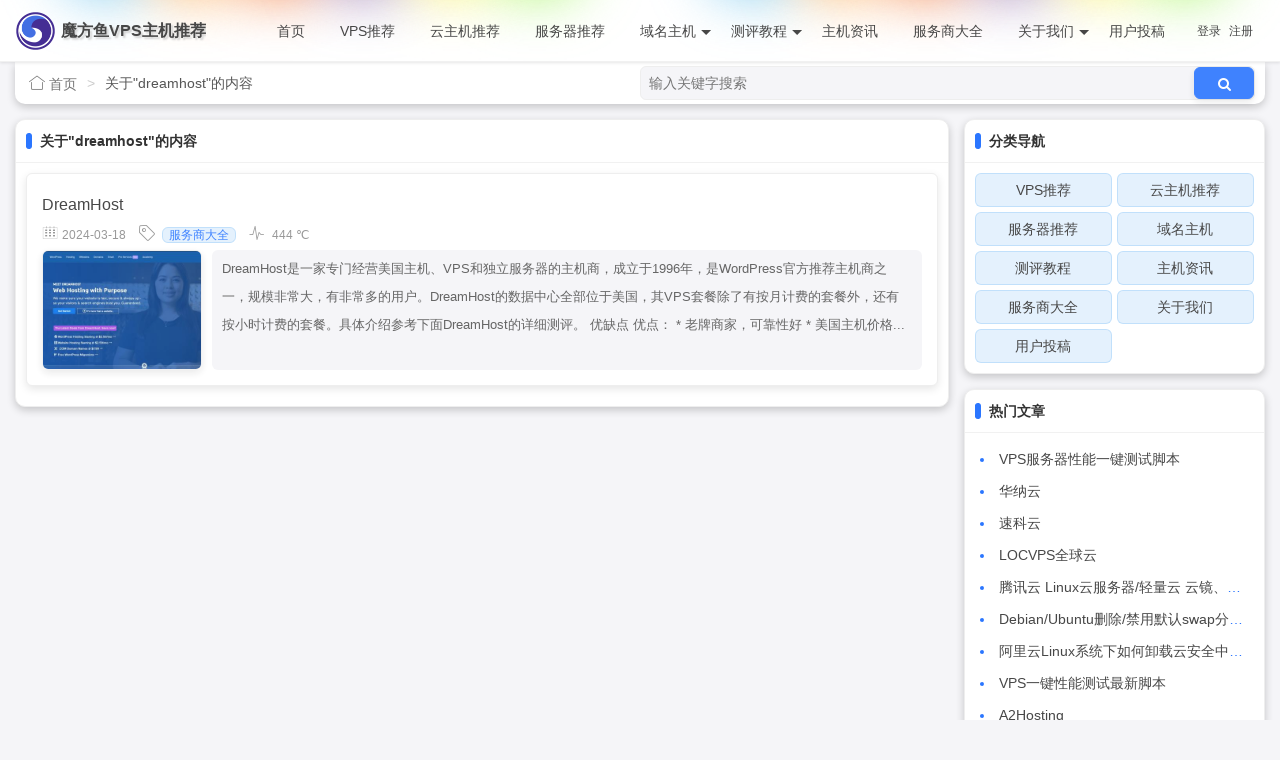

--- FILE ---
content_type: text/html
request_url: https://www.mofangyu.com/cms/Tag/lists/227.html
body_size: 4603
content:
<!DOCTYPE html>
<html>
<head>
    <meta charset="UTF-8">
    <meta name="renderer" content="webkit">
<meta http-equiv="X-UA-Compatible" content="IE=edge,chrome=1">
<meta http-equiv="Access-Control-Allow-Origin" content="*">
<meta name="viewport" content="width=device-width, initial-scale=1.0, maximum-scale=1.0, minimum-scale=1.0">
<meta name="apple-mobile-web-app-status-bar-style" content="black">
<meta name="apple-mobile-web-app-capable" content="yes">
<meta name="format-detection" content="telephone=no">
<link rel="icon" href="/favicon.ico">
<title>dreamhost - 标签 - 魔方鱼VPS主机推荐</title>
<meta name="keywords" content="dreamhost">
<meta name="description" content="魔方鱼VPS主机推荐关于dreamhost的内容 - 魔方鱼VPS主机推荐">
<script src="/static/libs/jquery/2.2.4/jquery.min.js?_v_=1.0.0" charset="utf-8"></script>
<script src="/static/libs/layui/2.5.4/layui.js?_v_=1.0.0" charset="utf-8"></script>
<link rel="stylesheet" href="/static/libs/layui/2.5.4/css/layui.css?_v_=1.0.0" media="all">
<script src="/static/libs/nprogress/0.2.0/nprogress.min.js?_v_=1.0.0" charset="utf-8"></script>
<link rel="stylesheet" href="/static/libs/nprogress/0.2.0/nprogress.min.css?_v_=1.0.0" media="all">
<link rel="stylesheet" href="/static/libs/font-awesome/4.7.0/css/font-awesome.css?_v_=1.0.0" media="all">
<link rel="stylesheet" href="/static/libs/animate.css/3.7.2/animate.min.css?_v_=1.0.0" media="all">
<link rel="stylesheet" href="/static/libs/ago.css/tailwind-base.css?_v_=1.0.0" media="all">
<link rel="stylesheet" href="/static/libs/ago.css/tailwind-extend.css?_v_=1.0.0" media="all">
<link rel="stylesheet" href="/static/libs/ago.css/color.css?_v_=1.0.0" media="all">
<script src="/static/libs/ago.js/lib/crypto-js/crypto-js.js?_v_=1.0.0" charset="utf-8"></script>
<script src="/static/libs/ago.js/core/index.js?_v_=1.0.0" charset="utf-8"></script>
<script src="/static/libs/ago.js/util/util-encrypt.js?_v_=1.0.0" charset="utf-8"></script>
<script src="/static/libs/ago.js/util/util-page.js?_v_=1.0.0" charset="utf-8"></script>
<link rel="stylesheet" type="text/css" href="/static/public/app/home/home/default/css/common.css?_v_=1.0.0">
<link rel="stylesheet" type="text/css" href="/static/public/app/cms/home/vps/css/style.css?_v_=1.0.0">
<script type="text/javascript" src="/static/public/app/cms/home/vps/js/common.js?_v_=1.0.0"></script>
</head>
<body class="page-body app-cms-Tag-lists">
<div class="layui-header header layui-clear">
    <div class="layui-container flex items-center justify-between">
        <a class="logo" href="http://mofangyu.com/">
            魔方鱼VPS主机推荐        </a>
        <ul class="layui-nav">
            <li class="layui-nav-item layui-hide-xs layui-show-md-inline-block">
                <a href="/cms/Index/index">首页</a>
            </li>
                        <li class="layui-nav-item layui-hide-xs layui-show-md-inline-block">
                <a href="/cms/Category/lists/1.html"
                   >VPS推荐</a>
                            </li>
                        <li class="layui-nav-item layui-hide-xs layui-show-md-inline-block">
                <a href="/cms/Category/lists/2.html"
                   >云主机推荐</a>
                            </li>
                        <li class="layui-nav-item layui-hide-xs layui-show-md-inline-block">
                <a href="/cms/Category/lists/3.html"
                   >服务器推荐</a>
                            </li>
                        <li class="layui-nav-item layui-hide-xs layui-show-md-inline-block">
                <a href="/cms/Category/lists/4.html"
                   >域名主机</a>
                                <dl class="layui-nav-child">
                                        <dd class="">
                        <a href="/cms/Category/lists/9.html"
                           >虚拟主机</a>
                                            <dd class="">
                        <a href="/cms/Category/lists/10.html"
                           >域名注册</a>
                                            </dd>
                </dl>
                            </li>
                        <li class="layui-nav-item layui-hide-xs layui-show-md-inline-block">
                <a href="/cms/Category/lists/5.html"
                   >测评教程</a>
                                <dl class="layui-nav-child">
                                        <dd class="">
                        <a href="/cms/Category/lists/11.html"
                           >VPS测评</a>
                                            <dd class="">
                        <a href="/cms/Category/lists/12.html"
                           >VPS教程</a>
                                            <dd class="">
                        <a href="/cms/Category/lists/19.html"
                           >建站知识</a>
                                            <dd class="">
                        <a href="/cms/Category/lists/20.html"
                           >维护脚本</a>
                                            </dd>
                </dl>
                            </li>
                        <li class="layui-nav-item layui-hide-xs layui-show-md-inline-block">
                <a href="/cms/Category/lists/6.html"
                   >主机资讯</a>
                            </li>
                        <li class="layui-nav-item layui-hide-xs layui-show-md-inline-block">
                <a href="/cms/Category/lists/7.html"
                   >服务商大全</a>
                            </li>
                        <li class="layui-nav-item layui-hide-xs layui-show-md-inline-block">
                <a href="/cms/Category/index/8.html"
                   >关于我们</a>
                                <dl class="layui-nav-child">
                                        <dd class="">
                        <a href="/cms/Category/index/13.html"
                           >隐私政策</a>
                                            <dd class="">
                        <a href="/cms/Category/index/14.html"
                           >免责声明</a>
                                            <dd class="">
                        <a href="/cms/Index/sitemap.xml"
                            target="_blank">网站地图</a>
                                            <dd class="">
                        <a href="/cms/Tag/index"
                            target="_blank">标签大全</a>
                                            <dd class="">
                        <a href="/cms/Category/index/17.html"
                           >捐助本站</a>
                                            <dd class="">
                        <a href="/cms/Category/index/18.html"
                           >用户留言</a>
                                            </dd>
                </dl>
                            </li>
                        <li class="layui-nav-item layui-hide-xs layui-show-md-inline-block">
                <a href="/cms/Category/index/21.html"
                   >用户投稿</a>
                            </li>
                                    <li class="layui-nav-item layui-hide-xs layui-show-md-inline-block userStatus">
            </li>
            <li class="layui-nav-item layui-hide-sm">
                <a href="javascript:;"
                   onclick="if($(this).siblings('dl').is(':hidden')){$(this).trigger('mouseover');}else{$(this).trigger('mouseout');}">导航</a>
                <dl class="layui-nav-child">
                    <dd>
                        <a href="/cms/Index/index">首页</a>
                    </dd>
                                        <dd class="">
                        <a href="/cms/Category/lists/1.html"
                           >VPS推荐</a>
                    </dd>
                                        <dd class="">
                        <a href="/cms/Category/lists/2.html"
                           >云主机推荐</a>
                    </dd>
                                        <dd class="">
                        <a href="/cms/Category/lists/3.html"
                           >服务器推荐</a>
                    </dd>
                                        <dd class="">
                        <a href="/cms/Category/lists/4.html"
                           >域名主机</a>
                    </dd>
                                        <dd class="">
                        <a href="/cms/Category/lists/5.html"
                           >测评教程</a>
                    </dd>
                                        <dd class="">
                        <a href="/cms/Category/lists/6.html"
                           >主机资讯</a>
                    </dd>
                                        <dd class="">
                        <a href="/cms/Category/lists/7.html"
                           >服务商大全</a>
                    </dd>
                                        <dd class="">
                        <a href="/cms/Category/index/8.html"
                           >关于我们</a>
                    </dd>
                                        <dd class="">
                        <a href="/cms/Category/index/21.html"
                           >用户投稿</a>
                    </dd>
                                                            <dd class="userStatus">
                    </dd>
                </dl>
            </li>
        </ul>
    </div>
</div>
<script type="text/javascript">
    $.get("/member.php/member/Auth/userStatus", function (data) {
        if (data) {
            $(".userStatus").html(data);
            layui.use('element', function () {
                let element = layui.element;
                element.init();
            });
        }
    });
</script>

<div class="layui-container box-wrapper">
    <div class="position bg-white layui-row">
    <div class="layui-breadcrumb layui-col-sm6 layui-col-xs12 truncate flex items-center" lay-separator=">">
        <a href="/cms/Index/index">
            <i class="layui-icon layui-icon-home mx-1"></i>首页
        </a>
                <a><cite> 关于"dreamhost"的内容</cite></a>
            </div>
    <div class="layui-col-sm6 layui-col-xs12 h-10 flex items-center">
        <form class="form-search flex-1 flex items-center border" method="get" action="/cms/Index/search">
            <input class="flex-1 h-8 text-default px-2" type="text" name="keyword" placeholder="输入关键字搜索"
                   value=""/>
            <button class="layui-btn h-8 line-h-8" type="submit"><i class="fa fa-search"></i></button>
        </form>
    </div>
</div>
<script type="text/javascript" src="/static/public/ad/common_header_1.js?_v_=1.0.0"></script><script type="text/javascript" src="/static/public/ad/common_header_2.js?_v_=1.0.0"></script><script type="text/javascript" src="/static/public/ad/common_header_3.js?_v_=1.0.0"></script><script type="text/javascript" src="/static/public/ad/common_header.js?_v_=1.0.0"></script>    <div class="layui-row layui-col-space15">
        <div class="layui-col-sm9">
                        <div class="layui-card mb-3">
                <div class="layui-card-header">
                    <h3>关于"dreamhost"的内容</h3>
                </div>
                <div class="layui-card-body p-0">
                                        <ul class="lists-article">
                                                <li class="layui-clear">
                            <div class="item">
                                <h2 class="title">
                                                                        <a href="/cms/Content/detail/139.html" target="_blank">DreamHost</a>
                                </h2>
                                <div class="info">
                                    <span class="time"><i class="layui-icon layui-icon-date mr-1" title="日期"></i>2024-03-18</span>
                                    <span class="category"><i class="layui-icon layui-icon-note mr-1" title="分类"></i>
                                    <a href="/cms/Category/lists/7.html">服务商大全</a></span>
                                    <span class="views"><i class="layui-icon layui-icon-chart mr-1" title="浏览次数"></i> 444 ℃</span>
                                                                    </div>
                                <div class="desc layui-clear">
                                                                        <a href="/cms/Content/detail/139.html" target="_blank" class="image">
                                        <img referrerPolicy="no-referrer" src="//upload.agoer.com/uploads/user/6/image/81/814fba98dd7d5f822ac59d9ed011e38e.400x300.jpg">
                                    </a>
                                                                        <p class="text">DreamHost是一家专门经营美国主机、VPS和独立服务器的主机商，成立于1996年，是WordPress官方推荐主机商之一，规模非常大，有非常多的用户。DreamHost的数据中心全部位于美国，其VPS套餐除了有按月计费的套餐外，还有按小时计费的套餐。具体介绍参考下面DreamHost的详细测评。 优缺点 优点： * 老牌商家，可靠性好 * 美国主机价格...</p>
                                </div>
                                                            </div>
                        </li>
                                            </ul>
                                        <script type="text/javascript">
                        $.get("/cms/Tag/getViews?id=227");
                    </script>
                                    </div>
            </div>
        </div>
        <div class="layui-col-sm3 side">
    <div class="layui-card card-category">
        <div class="layui-card-header">
            <h3>分类导航</h3>
        </div>
        <div class="layui-card-body">
            <div class="layui-row layui-col-space5">
                                <div class="layui-col-xs3 layui-col-sm6 layui-col-md6">
                    <a class="block text-center border rounded h-8 line-h-8 truncate"
                       href="/cms/Category/lists/1.html"
                       >VPS推荐</a>
                </div>
                                <div class="layui-col-xs3 layui-col-sm6 layui-col-md6">
                    <a class="block text-center border rounded h-8 line-h-8 truncate"
                       href="/cms/Category/lists/2.html"
                       >云主机推荐</a>
                </div>
                                <div class="layui-col-xs3 layui-col-sm6 layui-col-md6">
                    <a class="block text-center border rounded h-8 line-h-8 truncate"
                       href="/cms/Category/lists/3.html"
                       >服务器推荐</a>
                </div>
                                <div class="layui-col-xs3 layui-col-sm6 layui-col-md6">
                    <a class="block text-center border rounded h-8 line-h-8 truncate"
                       href="/cms/Category/lists/4.html"
                       >域名主机</a>
                </div>
                                <div class="layui-col-xs3 layui-col-sm6 layui-col-md6">
                    <a class="block text-center border rounded h-8 line-h-8 truncate"
                       href="/cms/Category/lists/5.html"
                       >测评教程</a>
                </div>
                                <div class="layui-col-xs3 layui-col-sm6 layui-col-md6">
                    <a class="block text-center border rounded h-8 line-h-8 truncate"
                       href="/cms/Category/lists/6.html"
                       >主机资讯</a>
                </div>
                                <div class="layui-col-xs3 layui-col-sm6 layui-col-md6">
                    <a class="block text-center border rounded h-8 line-h-8 truncate"
                       href="/cms/Category/lists/7.html"
                       >服务商大全</a>
                </div>
                                <div class="layui-col-xs3 layui-col-sm6 layui-col-md6">
                    <a class="block text-center border rounded h-8 line-h-8 truncate"
                       href="/cms/Category/index/8.html"
                       >关于我们</a>
                </div>
                                <div class="layui-col-xs3 layui-col-sm6 layui-col-md6">
                    <a class="block text-center border rounded h-8 line-h-8 truncate"
                       href="/cms/Category/index/21.html"
                       >用户投稿</a>
                </div>
                            </div>
        </div>
    </div>
    <script type="text/javascript" src="/static/public/ad/common_side_1.js?_v_=1.0.0"></script>    <script type="text/javascript" src="/static/public/ad/common_side_2.js?_v_=1.0.0"></script>    <script type="text/javascript" src="/static/public/ad/common_side_3.js?_v_=1.0.0"></script>    <div class="layui-card card-lists">
        <div class="layui-card-header">
            <h3>热门文章</h3>
        </div>
        <div class="layui-card-body">
                        <ul>
                                <li class="list-disc list-inside line-h-8 h-8 truncate">
                    <a href="/cms/Content/detail/132.html" target="_blank">VPS服务器性能一键测试脚本</a>
                </li>
                                <li class="list-disc list-inside line-h-8 h-8 truncate">
                    <a href="/cms/Content/detail/138.html" target="_blank">华纳云</a>
                </li>
                                <li class="list-disc list-inside line-h-8 h-8 truncate">
                    <a href="/cms/Content/detail/137.html" target="_blank">速科云</a>
                </li>
                                <li class="list-disc list-inside line-h-8 h-8 truncate">
                    <a href="/cms/Content/detail/1.html" target="_blank">LOCVPS全球云</a>
                </li>
                                <li class="list-disc list-inside line-h-8 h-8 truncate">
                    <a href="/cms/Content/detail/94.html" target="_blank">腾讯云 Linux云服务器/轻量云 云镜、云监控等安全和监控组件卸载教程</a>
                </li>
                                <li class="list-disc list-inside line-h-8 h-8 truncate">
                    <a href="/cms/Content/detail/121.html" target="_blank">Debian/Ubuntu删除/禁用默认swap分区以提升性能！</a>
                </li>
                                <li class="list-disc list-inside line-h-8 h-8 truncate">
                    <a href="/cms/Content/detail/95.html" target="_blank">阿里云Linux系统下如何卸载云安全中心Agent、云盾(安骑士)、云助手Agent</a>
                </li>
                                <li class="list-disc list-inside line-h-8 h-8 truncate">
                    <a href="/cms/Content/detail/135.html" target="_blank">VPS一键性能测试最新脚本</a>
                </li>
                                <li class="list-disc list-inside line-h-8 h-8 truncate">
                    <a href="/cms/Content/detail/140.html" target="_blank">A2Hosting</a>
                </li>
                                <li class="list-disc list-inside line-h-8 h-8 truncate">
                    <a href="/cms/Content/detail/141.html" target="_blank">CloudCone</a>
                </li>
                                <li class="list-disc list-inside line-h-8 h-8 truncate">
                    <a href="/cms/Content/detail/2.html" target="_blank">80VPS主机</a>
                </li>
                                <li class="list-disc list-inside line-h-8 h-8 truncate">
                    <a href="/cms/Content/detail/144.html" target="_blank">Digital-VM</a>
                </li>
                            </ul>
        </div>
    </div>
    <div class="layui-card card-lists">
        <div class="layui-card-header">
            <h3>最新文章</h3>
        </div>
        <div class="layui-card-body">
                        <ul>
                                <li class="list-disc list-inside line-h-8 h-8 truncate">
                    <a href="/cms/Content/detail/146.html" target="_blank">LOCVPS2024年11月全场8折优惠，另外还有充值300送20，充值500送50，充值1000送120的活动</a>
                </li>
                                <li class="list-disc list-inside line-h-8 h-8 truncate">
                    <a href="/cms/Content/detail/145.html" target="_blank">搬瓦工新上53美元/年年付特价套餐</a>
                </li>
                                <li class="list-disc list-inside line-h-8 h-8 truncate">
                    <a href="/cms/Content/detail/138.html" target="_blank">华纳云</a>
                </li>
                                <li class="list-disc list-inside line-h-8 h-8 truncate">
                    <a href="/cms/Content/detail/137.html" target="_blank">速科云</a>
                </li>
                                <li class="list-disc list-inside line-h-8 h-8 truncate">
                    <a href="/cms/Content/detail/95.html" target="_blank">阿里云Linux系统下如何卸载云安全中心Agent、云盾(安骑士)、云助手Agent</a>
                </li>
                                <li class="list-disc list-inside line-h-8 h-8 truncate">
                    <a href="/cms/Content/detail/94.html" target="_blank">腾讯云 Linux云服务器/轻量云 云镜、云监控等安全和监控组件卸载教程</a>
                </li>
                                <li class="list-disc list-inside line-h-8 h-8 truncate">
                    <a href="/cms/Content/detail/88.html" target="_blank">搬瓦工 THE PLAN 补货 9.3折优惠 CN2 GIA/CN2等18机房可选 92.29美元/年</a>
                </li>
                                <li class="list-disc list-inside line-h-8 h-8 truncate">
                    <a href="/cms/Content/detail/87.html" target="_blank">狗云 2024春节 弹性云7折,经典云8折 每充100送10 转盘抽5折码等</a>
                </li>
                                <li class="list-disc list-inside line-h-8 h-8 truncate">
                    <a href="/cms/Content/detail/81.html" target="_blank">恒创科技 开年特惠 云服务器买1年送6月，买2年送1年 328元1.5年起 轻量云436元3年</a>
                </li>
                                <li class="list-disc list-inside line-h-8 h-8 truncate">
                    <a href="/cms/Content/detail/80.html" target="_blank">恒创科技</a>
                </li>
                                <li class="list-disc list-inside line-h-8 h-8 truncate">
                    <a href="/cms/Content/detail/77.html" target="_blank">腾讯云 2024新春采购季 轻量云2核2G4M云服务器新老同享 99元/年，续费同价</a>
                </li>
                                <li class="list-disc list-inside line-h-8 h-8 truncate">
                    <a href="/cms/Content/detail/46.html" target="_blank">阿里云产品全线降价 最高幅度达55%</a>
                </li>
                            </ul>
        </div>
    </div>
</div>

    </div>
</div>
<script type="text/javascript" src="/static/public/ad/common_footer_1.js?_v_=1.0.0"></script><script type="text/javascript" src="/static/public/ad/common_footer_2.js?_v_=1.0.0"></script><script type="text/javascript" src="/static/public/ad/common_footer_3.js?_v_=1.0.0"></script><script type="text/javascript" src="/static/public/ad/common_footer.js?_v_=1.0.0"></script><div class="layui-footer footer layui-clear">
    <div class="layui-container flex flex-col items-center text-center">
                <p class="icp">备案信息：
            <a href="https://beian.miit.gov.cn/" rel="external nofollow noopener"
               target="_blank">粤ICP备15087711号-1</a>
        </p>
                <p class="copyright">
            Copyright © 2008-2025 魔方鱼VPS主机推荐 All Rights.
        </p>
        <p>
            本站所有资料来源于网络，版权归原作者所有，仅作学习交流使用，如不慎侵犯了您的权利，请联系我们。
        </p>
    </div>
</div>
<script type="text/javascript" src="/static/public/app/cms/home/vps/js/footer.js?_v_=1.0.0"></script>
</body>
</html><!-- html for 2025-12-16 10:43:37 -->

--- FILE ---
content_type: text/html; charset=utf-8
request_url: https://www.mofangyu.com/member.php/member/Auth/userStatus
body_size: 121
content:
<div class="userLogout">
    <a href="/member.php/member/Auth/login">登录</a>
    <a href="/member.php/member/Auth/register">注册</a>
</div>

--- FILE ---
content_type: text/html; charset=utf-8
request_url: https://www.mofangyu.com/cms/Tag/getViews?id=227
body_size: -49
content:
191

--- FILE ---
content_type: text/css
request_url: https://www.mofangyu.com/static/libs/ago.css/tailwind-extend.css?_v_=1.0.0
body_size: 1344
content:
.text-min {
	font-size: 0.625rem;
}

.w-1_2 {
	width: 50%;
}

.w-1_3 {
	width: 33.333333%;
}

.w-2_3 {
	width: 66.666667%;
}

.w-1_4 {
	width: 25%;
}

.w-2_4 {
	width: 50%;
}

.w-3_4 {
	width: 75%;
}

.w-1_5 {
	width: 20%;
}

.w-2_5 {
	width: 40%;
}

.w-3_5 {
	width: 60%;
}

.w-4_5 {
	width: 80%;
}

.w-1_6 {
	width: 16.666667%;
}

.w-2_6 {
	width: 33.333333%;
}

.w-3_6 {
	width: 50%;
}

.w-4_6 {
	width: 66.666667%;
}

.w-5_6 {
	width: 83.333333%;
}

.w-1_12 {
	width: 8.333333%;
}

.w-2_12 {
	width: 16.666667%;
}

.w-3_12 {
	width: 25%;
}

.w-4_12 {
	width: 33.333333%;
}

.w-5_12 {
	width: 41.666667%;
}

.w-6_12 {
	width: 50%;
}

.w-7_12 {
	width: 58.333333%;
}

.w-8_12 {
	width: 66.666667%;
}

.w-9_12 {
	width: 75%;
}

.w-10_12 {
	width: 83.333333%;
}

.w-11_12 {
	width: 91.666667%;
}

.w-72 {
	width: 18rem;
}

.w-80 {
	width: 20rem;
}

.h-72 {
	height: 18rem;
}

.h-80 {
	height: 20rem;
}

.w-screen-1_2 {
	width: calc(100vw * 0.5);
}

.w-screen-1_3 {
	width: calc(100vw * 0.33333333);
}

.w-screen-2_3 {
	width: calc(100vw * 0.66666667);
}

.w-screen-1_4 {
	width: calc(100vw * 0.25);
}

.w-screen-2_4 {
	width: calc(100vw * 0.5);
}

.w-screen-3_4 {
	width: calc(100vw * 0.75);
}

.w-screen-1_5 {
	width: calc(100vw * 0.2);
}

.w-screen-2_5 {
	width: calc(100vw * 0.4);
}

.w-screen-3_5 {
	width: calc(100vw * 0.6);
}

.w-screen-4_5 {
	width: calc(100vw * 0.8);
}

.w-screen-1_6 {
	width: calc(100vw * 0.16666667);
}

.w-screen-2_6 {
	width: calc(100vw * 0.33333333);
}

.w-screen-3_6 {
	width: calc(100vw * 0.5);
}

.w-screen-4_6 {
	width: calc(100vw * 0.66666667);
}

.w-screen-5_6 {
	width: calc(100vw * 0.83333333);
}

.w-screen-1_12 {
	width: calc(100vw * 0.8333333);
}

.w-screen-2_12 {
	width: calc(100vw * 0.16666667);
}

.w-screen-3_12 {
	width: calc(100vw * 0.25);
}

.w-screen-4_12 {
	width: calc(100vw * 0.33333333);
}

.w-screen-5_12 {
	width: calc(100vw * 0.41666667);
}

.w-screen-6_12 {
	width: calc(100vw * 0.5);
}

.w-screen-7_12 {
	width: calc(100vw * 0.58333333);
}

.w-screen-8_12 {
	width: calc(100vw * 0.66666667);
}

.w-screen-9_12 {
	width: calc(100vw * 0.75);
}

.w-screen-10_12 {
	width: calc(100vw * 0.83333333);
}

.w-screen-11_12 {
	width: calc(100vw * 0.91666667);
}

.h-screen-1_2 {
	height: calc(100vh * 0.5);
}

.h-screen-1_3 {
	height: calc(100vh * 0.33333333);
}

.h-screen-2_3 {
	height: calc(100vh * 0.66666667);
}

.h-screen-1_4 {
	height: calc(100vh * 0.25);
}

.h-screen-2_4 {
	height: calc(100vh * 0.5);
}

.h-screen-3_4 {
	height: calc(100vh * 0.75);
}

.h-screen-1_5 {
	height: calc(100vh * 0.2);
}

.h-screen-2_5 {
	height: calc(100vh * 0.4);
}

.h-screen-3_5 {
	height: calc(100vh * 0.6);
}

.h-screen-4_5 {
	height: calc(100vh * 0.8);
}

.h-screen-1_6 {
	height: calc(100vh * 0.16666667);
}

.h-screen-2_6 {
	height: calc(100vh * 0.33333333);
}

.h-screen-3_6 {
	height: calc(100vh * 0.5);
}

.h-screen-4_6 {
	height: calc(100vh * 0.66666667);
}

.h-screen-5_6 {
	height: calc(100vh * 0.83333333);
}

.h-screen-1_12 {
	height: calc(100vh * 0.8333333);
}

.h-screen-2_12 {
	height: calc(100vh * 0.16666667);
}

.h-screen-3_12 {
	height: calc(100vh * 0.25);
}

.h-screen-4_12 {
	height: calc(100vh * 0.33333333);
}

.h-screen-5_12 {
	height: calc(100vh * 0.41666667);
}

.h-screen-6_12 {
	height: calc(100vh * 0.5);
}

.h-screen-7_12 {
	height: calc(100vh * 0.58333333);
}

.h-screen-8_12 {
	height: calc(100vh * 0.66666667);
}

.h-screen-9_12 {
	height: calc(100vh * 0.75);
}

.h-screen-10_12 {
	height: calc(100vh * 0.83333333);
}

.h-screen-11_12 {
	height: calc(100vh * 0.91666667);
}

.flex-1 {
	flex: 1 1 0%;
}

.flex-2 {
	flex: 2 1 0%;
}

.flex-3 {
	flex: 3 1 0%;
}

.flex-4 {
	flex: 4 1 0%;
}

.flex-5 {
	flex: 5 1 0%;
}

.flex-6 {
	flex: 6 1 0%;
}

.z-100 {
	z-index: 100;
}

.z-1000 {
	z-index: 1000;
}

.z-10000 {
	z-index: 10000;
}

.z-full {
	z-index: 999999;
}

.line-h-1 {
	line-height: 0.25rem;
}

.line-h-2 {
	line-height: 0.5rem;
}

.line-h-3 {
	line-height: 0.75rem;
}

.line-h-4 {
	line-height: 1rem;
}

.line-h-5 {
	line-height: 1.25rem;
}

.line-h-6 {
	line-height: 1.5rem;
}

.line-h-8 {
	line-height: 2rem;
}

.line-h-10 {
	line-height: 2.5rem;
}

.line-h-12 {
	line-height: 3rem;
}

.line-h-16 {
	line-height: 4rem;
}

.line-h-20 {
	line-height: 5rem;
}

.line-h-24 {
	line-height: 6rem;
}

.line-h-32 {
	line-height: 8rem;
}

.line-h-40 {
	line-height: 10rem;
}

.line-h-48 {
	line-height: 12rem;
}

.line-h-56 {
	line-height: 14rem;
}

.line-h-64 {
	line-height: 16rem;
}

.min-h-1 {
	min-height: 0.25rem;
}

.min-h-2 {
	min-height: 0.5rem;
}

.min-h-3 {
	min-height: 0.75rem;
}

.min-h-4 {
	min-height: 1rem;
}

.min-h-5 {
	min-height: 1.25rem;
}

.min-h-6 {
	min-height: 1.5rem;
}

.min-h-8 {
	min-height: 2rem;
}

.min-h-10 {
	min-height: 2.5rem;
}

.min-h-12 {
	min-height: 3rem;
}

.min-h-16 {
	min-height: 4rem;
}

.min-h-20 {
	min-height: 5rem;
}

.min-h-24 {
	min-height: 6rem;
}

.min-h-32 {
	min-height: 8rem;
}

.min-h-40 {
	min-height: 10rem;
}

.min-h-48 {
	min-height: 12rem;
}

.min-h-56 {
	min-height: 14rem;
}

.min-h-64 {
	min-height: 16rem;
}

.min-w-1 {
	min-width: 0.25rem;
}

.min-w-2 {
	min-width: 0.5rem;
}

.min-w-3 {
	min-width: 0.75rem;
}

.min-w-4 {
	min-width: 1rem;
}

.min-w-5 {
	min-width: 1.25rem;
}

.min-w-6 {
	min-width: 1.5rem;
}

.min-w-8 {
	min-width: 2rem;
}

.min-w-10 {
	min-width: 2.5rem;
}

.min-w-12 {
	min-width: 3rem;
}

.min-w-16 {
	min-width: 4rem;
}

.min-w-20 {
	min-width: 5rem;
}

.min-w-24 {
	min-width: 6rem;
}

.min-w-32 {
	min-width: 8rem;
}

.min-w-40 {
	min-width: 10rem;
}

.min-w-48 {
	min-width: 12rem;
}

.min-w-56 {
	min-width: 14rem;
}

.min-w-64 {
	min-width: 16rem;
}

.max-h-1 {
	max-height: 0.25rem;
}

.max-h-2 {
	max-height: 0.5rem;
}

.max-h-3 {
	max-height: 0.75rem;
}

.max-h-4 {
	max-height: 1rem;
}

.max-h-5 {
	max-height: 1.25rem;
}

.max-h-6 {
	max-height: 1.5rem;
}

.max-h-8 {
	max-height: 2rem;
}

.max-h-10 {
	max-height: 2.5rem;
}

.max-h-12 {
	max-height: 3rem;
}

.max-h-16 {
	max-height: 4rem;
}

.max-h-20 {
	max-height: 5rem;
}

.max-h-24 {
	max-height: 6rem;
}

.max-h-32 {
	max-height: 8rem;
}

.max-h-40 {
	max-height: 10rem;
}

.max-h-48 {
	max-height: 12rem;
}

.max-h-56 {
	max-height: 14rem;
}

.max-h-64 {
	max-height: 16rem;
}

.max-w-1 {
	max-width: 0.25rem;
}

.max-w-2 {
	max-width: 0.5rem;
}

.max-w-3 {
	max-width: 0.75rem;
}

.max-w-4 {
	max-width: 1rem;
}

.max-w-5 {
	max-width: 1.25rem;
}

.max-w-6 {
	max-width: 1.5rem;
}

.max-w-8 {
	max-width: 2rem;
}

.max-w-10 {
	max-width: 2.5rem;
}

.max-w-12 {
	max-width: 3rem;
}

.max-w-16 {
	max-width: 4rem;
}

.max-w-20 {
	max-width: 5rem;
}

.max-w-24 {
	max-width: 6rem;
}

.max-w-32 {
	max-width: 8rem;
}

.max-w-40 {
	max-width: 10rem;
}

.max-w-48 {
	max-width: 12rem;
}

.max-w-56 {
	max-width: 14rem;
}

.max-w-64 {
	max-width: 16rem;
}

.bg-black-opacity-25 {
	background-color: rgba(0, 0, 0, 0.25);
}

.bg-black-opacity-50 {
	background-color: rgba(0, 0, 0, 0.5);
}

.bg-black-opacity-75 {
	background-color: rgba(0, 0, 0, 0.75);
}

.bg-white-opacity-25 {
	background-color: rgba(255, 255, 255, 0.25);
}

.bg-white-opacity-50 {
	background-color: rgba(255, 255, 255, 0.5);
}

.bg-white-opacity-75 {
	background-color: rgba(255, 255, 255, 0.75);
}

.z-xs {
	z-index: 100;
}

.z-sm {
	z-index: 300;
}

.z-base {
	z-index: 500;
}

.z-lg {
	z-index: 750;
}

.z-xl {
	z-index: 1000;
}

.z-2xl {
	z-index: 2000;
}

.z-3xl {
	z-index: 3000;
}

.z-4xl {
	z-index: 4000;
}

.z-5xl {
	z-index: 5000;
}

.z-6xl {
	z-index: 6000;
}

.z-auto {
	z-index: auto;
}

.z-full {
	z-index: 9999;
}


--- FILE ---
content_type: text/css
request_url: https://www.mofangyu.com/static/public/app/cms/home/vps/css/style.css?_v_=1.0.0
body_size: 6019
content:
@charset "UTF-8";
html, body {
  height: 100%;
  font-family: 'Microsoft YaHei', '微软雅黑', 'Helvetica Neue', Helvetica, Arial, sans-serif; }

[class*="flex-"], .flex {
  box-sizing: border-box; }

body {
  background-color: #f5f5f8;
  font-size: 14px;
  color: #333;
  line-height: 2em; }
  body .layui-container {
    width: 100%;
    max-width: 1480px; }

a {
  text-decoration: none;
  color: #2b76ff;
  opacity: 0.9;
  cursor: pointer;
  transition: all 0.3s; }
  a:hover {
    color: #2b76ff;
    opacity: 1;
    transition: all 0.3s; }

img {
  border: 0; }

.layui-left {
  float: left; }

.layui-right {
  float: right; }

.layui-btn {
  background-color: #2b76ff;
  color: #ffffff;
  opacity: 0.9;
  cursor: pointer;
  transition: all 0.3s;
  border: 1px solid #2b76ff;
  border-radius: 6px;
  box-shadow: 0 3px 9px 0 rgba(0, 0, 0, 0.1); }
  .layui-btn:hover {
    border: 1px solid #2b76ff;
    color: #ffffff;
    opacity: 1;
    transition: all 0.3s;
    box-shadow: 0 3px 9px 0 rgba(0, 0, 0, 0.3); }

.layui-btn-fluid {
  width: 100%;
  margin-left: 0;
  margin-right: 0; }

.layui-btn-fluid + .layui-btn-fluid {
  margin-left: 0;
  margin-right: 0; }

.layui-card {
  border: 1px solid #eeeeee;
  border-radius: 10px;
  box-shadow: 0 3px 9px 0 rgba(0, 0, 0, 0.2);
  margin-bottom: 15px !important; }
  .layui-card .layui-card-header {
    overflow: hidden;
    text-overflow: ellipsis;
    white-space: nowrap;
    border-bottom: 1px solid #f1f1f1;
    border-top-left-radius: 10px;
    border-top-right-radius: 10px;
    padding-left: 24px;
    display: flex;
    align-items: center; }
    .layui-card .layui-card-header::before {
      content: "";
      display: block;
      position: absolute;
      background: #2b76ff;
      height: 16px;
      width: 6px;
      border-radius: 3px;
      top: 13px;
      left: 10px; }
    .layui-card .layui-card-header h3 {
      font-size: 14px;
      font-weight: 600;
      flex: 1; }
      .layui-card .layui-card-header h3 a {
        color: #333333; }
        .layui-card .layui-card-header h3 a:hover {
          color: #2b76ff; }
    .layui-card .layui-card-header .more {
      color: #666666; }
      .layui-card .layui-card-header .more a {
        color: #666666; }
        .layui-card .layui-card-header .more a:hover {
          color: #2b76ff; }
  .layui-card .layui-card-body {
    padding: 10px;
    border-bottom-left-radius: 10px;
    border-bottom-right-radius: 10px; }

.layui-table, .layui-table-view {
  margin: 0; }
  .layui-table td, .layui-table th, .layui-table-view td, .layui-table-view th {
    word-break: break-all; }

.layui-fixbar li {
  border-radius: 10px;
  box-shadow: 0 3px 9px 0 rgba(0, 0, 0, 0.3);
  background-color: rgba(0, 0, 0, 0.8);
  color: #ffffff;
  opacity: 0.6;
  transition: all 0.3s; }
  .layui-fixbar li:hover {
    opacity: 1; }

.header {
  height: auto;
  background-color: #ffffff;
  border-bottom: 1px solid #f1f1f1;
  box-shadow: 0 1px 3px 0 rgba(0, 0, 0, 0.1);
  background-image: url("../images/header-bg.png");
  background-size: contain; }
  .header .logo {
    font-size: 16px;
    height: 60px;
    line-height: 60px;
    overflow: hidden;
    padding-left: 46px;
    background-image: url("../images/logo.png");
    background-position: left center;
    background-size: auto 68%;
    background-repeat: no-repeat;
    float: left;
    color: #333333;
    opacity: 0.9;
    font-weight: 600;
    text-shadow: 2px 2px 2px #cccccc; }
  .header .layui-nav {
    float: right;
    background: none;
    padding: 0; }
    .header .layui-nav .layui-nav-item a {
      color: #333333;
      padding: 0 20px 0 15px; }
      .header .layui-nav .layui-nav-item a:hover {
        color: #2b76ff; }
    .header .layui-nav .layui-nav-item .layui-nav-more {
      border-color: #333333 transparent transparent;
      right: 5px;
      margin-top: -1px;
      border-width: 5px; }
    .header .layui-nav .layui-nav-item .layui-nav-mored {
      border-color: transparent transparent #333333;
      margin-top: -6px; }
    .header .layui-nav .layui-nav-item.layui-this a {
      color: #2b76ff;
      opacity: 1; }
    .header .layui-nav .layui-nav-item .layui-nav-child {
      top: 60px;
      left: auto;
      right: 0;
      text-align: center;
      background-color: #fff;
      box-shadow: 0 3px 9px 0 rgba(0, 0, 0, 0.3);
      border: 1px solid #eeeeee;
      border-radius: 6px; }
      .header .layui-nav .layui-nav-item .layui-nav-child a {
        color: #666666; }
        .header .layui-nav .layui-nav-item .layui-nav-child a:hover {
          background-color: #2b76ff;
          color: #ffffff; }
      .header .layui-nav .layui-nav-item .layui-nav-child .layui-this a {
        background-color: #2b76ff;
        color: #ffffff; }
    .header .layui-nav .layui-this::after, .header .layui-nav .layui-nav-bar {
      height: 3px;
      background-color: #666666; }
  .header .userStatus > div {
    padding: 0 10px; }
  .header .userStatus a {
    display: inline !important;
    padding: 0 2px !important;
    font-size: 12px !important; }

.position {
  box-shadow: 0 3px 9px 0 rgba(0, 0, 0, 0.2);
  border-bottom-left-radius: 10px;
  border-bottom-right-radius: 10px;
  margin-bottom: 15px;
  padding: 0 10px; }
  .position .layui-col-sm6 {
    height: 42px; }
  .position .layui-breadcrumb span {
    color: #cccccc !important; }
  .position .layui-breadcrumb a {
    color: #666666 !important;
    overflow: hidden; }
    .position .layui-breadcrumb a:hover {
      color: #2b76ff !important; }
    .position .layui-breadcrumb a cite {
      color: #444444 !important;
      overflow: hidden;
      text-overflow: ellipsis;
      white-space: nowrap;
      display: block; }
  .position .form-search {
    background-color: #f5f5f8;
    border: 1px solid #eeeeee;
    border-radius: 6px; }
    .position .form-search input {
      background: transparent; }
    .position .form-search button {
      border-radius: 6px;
      text-align: center;
      width: 60px; }
      .position .form-search button:hover i {
        transition: all 0.3s;
        font-size: 18px; }

.footer {
  padding: 20px 0;
  background-color: #333945;
  border-top: 1px solid #333945;
  box-shadow: 0 -3px 9px 0 rgba(0, 0, 0, 0.3); }
  .footer .layui-container {
    color: #999999;
    text-align: center;
    font-size: 13px;
    line-height: 2.2em; }
    .footer .layui-container a {
      color: #cccccc;
      opacity: 0.8; }
      .footer .layui-container a:hover {
        opacity: 1; }

.friend .layui-card-body .item {
  padding: 0 10px;
  text-align: center;
  height: 2.4em;
  line-height: 2.4em; }
  .friend .layui-card-body .item a {
    color: #333333;
    font-size: 13px; }
    .friend .layui-card-body .item a:hover {
      color: #2b76ff; }

.side .card-category .block {
  background-color: #e2f0fd;
  border: 1px solid rgba(33, 145, 240, 0.2);
  border-radius: 6px;
  color: #333333; }
  .side .card-category .block:hover {
    color: #2b76ff; }
.side .card-lists ul {
  color: #2b76ff; }
  .side .card-lists ul li {
    padding: 0 5px;
    border-radius: 6px;
    transition: all 0.3s; }
    .side .card-lists ul li a {
      color: #333333; }
    .side .card-lists ul li:hover {
      background-color: #e2f0fd;
      transition: all 0.3s; }
      .side .card-lists ul li:hover a {
        color: #2b76ff; }

.paginator {
  text-align: center;
  padding: 0 10px;
  margin-bottom: 15px; }
  .paginator .pagination {
    list-style: none;
    text-align: center;
    clear: both; }
    .paginator .pagination li {
      display: inline-block;
      margin: 5px; }
      .paginator .pagination li a {
        display: inline-block;
        min-width: 20px;
        padding: 0 5px;
        height: 32px;
        line-height: 32px;
        text-align: center;
        font-size: 14px;
        background-color: #fff;
        transition: all 0.3s;
        border-radius: 6px;
        box-shadow: 0 3px 9px 0 rgba(0, 0, 0, 0.3);
        color: #666666;
        text-decoration: none; }
        .paginator .pagination li a:hover {
          background-color: #2b76ff;
          color: #fff; }
      .paginator .pagination li span {
        display: inline-block;
        min-width: 20px;
        padding: 0 5px;
        height: 32px;
        line-height: 32px;
        text-align: center;
        font-size: 14px;
        background-color: #fff;
        border-radius: 6px;
        color: #666666; }
      .paginator .pagination li.active a {
        background-color: #2b76ff;
        color: #fff; }
      .paginator .pagination li.disabled span {
        background-color: #666666;
        color: #fff; }

.box-form {
  border: 1px solid #eeeeee;
  border-radius: 10px;
  box-shadow: 0 3px 9px 0 rgba(0, 0, 0, 0.2);
  background-color: #ffffff;
  padding: 15px 0;
  margin: 15px 0; }
  .box-form .title {
    font-size: 20px;
    font-weight: 600;
    text-align: center;
    line-height: 1.8em;
    padding: 10px; }
  .box-form .info {
    border-bottom: 1px solid #eeeeee;
    text-align: center; }
  .box-form .desc {
    background-color: #f5f5f8;
    border: 1px solid #eeeeee;
    border-radius: 6px;
    word-wrap: break-word;
    word-break: break-all;
    overflow: hidden;
    padding: 2px 6px;
    font-size: 13px;
    color: #666666; }
  .box-form input {
    border-radius: 6px; }
  .box-form .item-captcha {
    display: flex; }
    .box-form .item-captcha .layui-input-inline {
      flex: 1;
      margin: 0; }
    .box-form .item-captcha .image-captcha {
      cursor: pointer;
      height: 36px;
      border: 1px solid #e6e6e6;
      border-radius: 6px; }

.page-body {
  min-height: 100%;
  height: auto;
  display: flex;
  flex-direction: column; }
  .page-body .box-wrapper {
    flex: auto;
    min-height: 420px; }
  .page-body .box-content {
    border: 1px solid #eeeeee;
    border-radius: 10px;
    box-shadow: 0 3px 9px 0 rgba(0, 0, 0, 0.2);
    background-color: #ffffff; }
    .page-body .box-content .layui-tab-title {
      font-weight: bold; }
    .page-body .box-content .desc {
      background-color: #f5f5f8;
      border: 1px solid #eeeeee;
      border-radius: 6px;
      word-wrap: break-word;
      word-break: break-all;
      overflow: hidden;
      padding: 2px 6px;
      font-size: 13px;
      color: #666666; }
  .page-body .highlight {
    font-weight: normal !important;
    color: #fa3534 !important; }
  .page-body .layui-elem-field legend {
    font-size: 16px;
    font-weight: 600; }

.page-mobile .header .layui-container {
  padding: 0; }
  .page-mobile .header .layui-container .logo {
    padding: 0 10px;
    background: none; }
  .page-mobile .header .layui-container .layui-nav {
    padding: 0 10px; }
.page-mobile .box-wrapper {
  margin: 0;
  padding: 0; }
.page-mobile .box-content {
  padding-left: 0; }

@media screen and (max-width: 768px) {
  .page-body .box-wrapper {
    margin: 0;
    padding: 0; } }
.box-empty {
  border: 1px solid #eeeeee;
  border-radius: 10px;
  box-shadow: 0 3px 9px 0 rgba(0, 0, 0, 0.2); }

.lists-article * {
  box-sizing: border-box; }
.lists-article .item {
  width: 100%;
  padding: 15px;
  background-color: #ffffff;
  border: 1px solid #eeeeee;
  transition: all 0.3s;
  border-radius: 6px;
  box-shadow: 0 3px 9px 0 rgba(0, 0, 0, 0.1);
  margin-bottom: 10px; }
  .lists-article .item:hover {
    transform: translateY(-5px);
    box-shadow: 0 5px 15px 0 rgba(0, 0, 0, 0.3); }
  .lists-article .item .title {
    font-size: 16px;
    height: 2em;
    line-height: 2em;
    overflow: hidden;
    text-overflow: ellipsis;
    white-space: nowrap;
    width: 100%; }
    .lists-article .item .title a {
      color: #333333; }
    .lists-article .item .title a:hover {
      color: #2b76ff; }
    .lists-article .item .title .flag {
      color: #fe3d7d; }
  .lists-article .item .info {
    font-size: 12px;
    height: 2em;
    line-height: 2em;
    overflow: hidden;
    width: 100%; }
    .lists-article .item .info span {
      margin-right: 10px;
      color: #999999; }
    .lists-article .item .info .category a {
      background-color: #e2f0fd;
      border: 1px solid rgba(33, 145, 240, 0.2);
      border-radius: 6px;
      color: #2b76ff;
      padding: 0 6px; }
      .lists-article .item .info .category a:hover {
        color: #2b76ff; }
  .lists-article .item .image {
    float: left;
    height: 120px;
    width: 160px;
    overflow: hidden;
    margin-right: 10px;
    position: relative;
    display: block;
    border: 1px solid #eeeeee;
    box-shadow: 0 3px 9px 0 rgba(0, 0, 0, 0.1);
    border-radius: 6px;
    transition: all 0.3s; }
    .lists-article .item .image img {
      position: absolute;
      left: 50%;
      top: 50%;
      transform: translate(-50%, -50%);
      transition: all 0.2s linear 0s;
      width: 100%;
      border: none; }
    .lists-article .item .image img:hover {
      max-width: none;
      width: 110%; }
  .lists-article .item .desc {
    line-height: 24px;
    margin-top: 5px;
    color: #666666;
    width: 100%;
    display: flex; }
    .lists-article .item .desc .text {
      flex: 1;
      background-color: #f5f5f8;
      border-radius: 6px;
      word-wrap: break-word;
      word-break: break-all;
      overflow: hidden;
      padding: 5px 10px;
      font-size: 13px;
      line-height: 2.2em;
      display: block; }
  .lists-article .item .favorite {
    padding-top: 10px; }
    .lists-article .item .favorite .layui-btn {
      background-color: #e2f0fd;
      border: 1px solid rgba(33, 145, 240, 0.2);
      border-radius: 6px;
      color: #2b76ff;
      padding: 0 6px;
      opacity: 1; }
      .lists-article .item .favorite .layui-btn:hover {
        border: 1px solid rgba(33, 145, 240, 0.6);
        color: #2b76ff; }

.lists-image {
  display: flex;
  flex-wrap: wrap; }
  .lists-image li {
    width: 25%;
    padding: 10px; }
    .lists-image li .item {
      position: relative;
      padding: 0;
      margin: 0; }
      .lists-image li .item .title {
        font-size: 14px;
        position: absolute;
        bottom: 0.2em;
        padding: 0 10px; }
        .lists-image li .item .title .flag {
          display: none; }
      .lists-image li .item .info {
        font-size: 12px;
        position: absolute;
        bottom: 2.5em;
        padding: 0 10px; }
        .lists-image li .item .info .category, .lists-image li .item .info .commonts {
          display: none; }
      .lists-image li .item .desc {
        display: block !important;
        margin: 0;
        padding-bottom: 4em; }
        .lists-image li .item .desc .image {
          width: 100%;
          height: 200px;
          margin: 0;
          border-radius: 0;
          overflow: hidden; }
          .lists-image li .item .desc .image img {
            border: none;
            width: auto;
            max-width: none;
            height: 100%; }
          .lists-image li .item .desc .image img:hover {
            width: auto;
            max-width: none;
            height: 110%;
            max-height: none; }
        .lists-image li .item .desc .text {
          display: none; }
      .lists-image li .item .favorite {
        display: none !important; }

@media screen and (max-width: 768px) {
  .page-body .lists-image li {
    width: 50%; } }
.lists-title li .item .desc {
  display: none !important; }
.lists-title li .item .favorite {
  display: none !important; }

.lists-tags a {
  color: #666666;
  border-radius: 6px;
  border: 1px solid #eeeeee; }
  .lists-tags a:hover {
    background-color: #e2f0fd;
    border: 1px solid rgba(33, 145, 240, 0.2);
    color: #2b76ff; }

.category-children a {
  background-color: #e2f0fd;
  border: 1px solid rgba(33, 145, 240, 0.2);
  border-radius: 6px;
  color: #333333; }
  .category-children a:hover {
    color: #2b76ff; }

.category-groups .category-group .items {
  color: #2b76ff; }
  .category-groups .category-group .items li {
    padding: 0 5px;
    border-radius: 6px;
    transition: all 0.3s;
    display: list-item;
    list-style: disc inside;
    line-height: 2rem;
    overflow: hidden;
    text-overflow: ellipsis;
    white-space: nowrap; }
    .category-groups .category-group .items li a {
      color: #333333; }
    .category-groups .category-group .items li:hover {
      transition: all 0.3s; }
      .category-groups .category-group .items li:hover a {
        color: #2b76ff; }

.card-block .layui-card-header {
  padding: 0 15px; }
  .card-block .layui-card-header::before {
    display: none; }
.card-block .lists-block .layui-card {
  margin-bottom: 0 !important; }
  .card-block .lists-block .layui-card:hover {
    transition: all 0.3s;
    transform: translateY(-5px);
    box-shadow: 0 5px 15px 0 rgba(0, 0, 0, 0.3); }
.card-block .lists-block a:hover .layui-card-header h3, .card-block .lists-block a:hover .layui-card-header name {
  color: #1162e8; }
.card-block .lists-block .layui-card-header {
  padding: 0 10px; }
  .card-block .lists-block .layui-card-header h3, .card-block .lists-block .layui-card-header name {
    font-weight: normal;
    display: flex;
    align-items: center; }
    .card-block .lists-block .layui-card-header h3 a, .card-block .lists-block .layui-card-header name a {
      flex: 1;
      overflow: hidden;
      text-overflow: ellipsis;
      white-space: nowrap; }
    .card-block .lists-block .layui-card-header h3 img, .card-block .lists-block .layui-card-header name img {
      width: 25px;
      height: 25px;
      margin-right: 5px;
      border-radius: 5px; }
    .card-block .lists-block .layui-card-header h3 i, .card-block .lists-block .layui-card-header name i {
      font-size: 20px;
      margin-right: 5px; }
.card-block .lists-block .layui-card-body {
  padding: 4px 6px; }
  .card-block .lists-block .layui-card-body .desc {
    color: #999999;
    font-size: 12px;
    height: 72px !important;
    overflow: hidden;
    text-overflow: ellipsis;
    word-wrap: break-word;
    word-break: break-all; }

.article {
  border: 1px solid #eeeeee;
  border-radius: 10px;
  box-shadow: 0 3px 9px 0 rgba(0, 0, 0, 0.2);
  margin-bottom: 10px; }
  .article .title {
    font-size: 20px;
    font-weight: 600;
    text-align: center;
    line-height: 1.8em;
    padding: 10px; }
  .article .info {
    border-bottom: 1px solid #eeeeee;
    text-align: center; }
    .article .info .category a {
      background-color: #e2f0fd;
      border: 1px solid rgba(33, 145, 240, 0.2);
      border-radius: 6px;
      color: #2b76ff;
      padding: 0 6px; }
      .article .info .category a:hover {
        color: #2b76ff; }
  .article .copyright {
    background-color: #f5f5f8;
    border: 1px solid #eeeeee;
    border-radius: 6px;
    word-wrap: break-word;
    word-break: break-all;
    overflow: hidden;
    padding: 2px 6px;
    font-size: 13px;
    color: #666666; }
  .article .tags a {
    background-color: #e2f0fd;
    border: 1px solid rgba(33, 145, 240, 0.2);
    border-radius: 6px;
    color: #2b76ff;
    padding: 0 6px;
    display: inline-block;
    margin: 0 10px 5px 0; }
    .article .tags a:hover {
      color: #2b76ff; }
  .article .prev-next {
    color: #666666;
    font-size: 13px; }
    .article .prev-next a {
      color: #333333; }
      .article .prev-next a:hover {
        color: #2b76ff; }

.article-favorite .favorite-intro table {
  border-radius: 6px; }
.article-favorite .favorite-intro .name {
  background-color: #f2f2f2;
  text-align: center;
  vertical-align: top;
  font-size: 13px;
  font-weight: 600;
  color: #333333; }
.article-favorite .favorite-url .layui-btn {
  background-color: #e2f0fd;
  border: 1px solid rgba(33, 145, 240, 0.2);
  border-radius: 6px;
  color: #2b76ff;
  padding: 0 6px;
  opacity: 1; }
  .article-favorite .favorite-url .layui-btn:hover {
    border: 1px solid rgba(33, 145, 240, 0.6);
    color: #2b76ff; }
.article-favorite .favorite-iframe iframe {
  max-width: 100%;
  text-align: center;
  margin: 0.3em auto;
  width: 100%;
  height: 400px;
  border: 1px solid #eeeeee;
  overflow: auto; }

.card-recommend {
  color: #2b76ff;
  margin-top: 15px; }
  .card-recommend li {
    padding: 0 5px;
    border-radius: 6px;
    transition: all 0.3s;
    display: list-item;
    list-style: disc inside;
    line-height: 2rem;
    overflow: hidden;
    text-overflow: ellipsis;
    white-space: nowrap; }
    .card-recommend li a {
      color: #333333; }
    .card-recommend li:hover {
      transition: all 0.3s; }
      .card-recommend li:hover a {
        color: #2b76ff; }

.html-content {
  line-height: 2em;
  word-wrap: break-word;
  word-break: break-all; }
  .html-content ul, .html-content ol, .html-content dl {
    padding-left: 1em; }
    .html-content ul li, .html-content ul dd, .html-content ol li, .html-content ol dd, .html-content dl li, .html-content dl dd {
      list-style: outside decimal; }
      .html-content ul li li, .html-content ul li dd, .html-content ul dd li, .html-content ul dd dd, .html-content ol li li, .html-content ol li dd, .html-content ol dd li, .html-content ol dd dd, .html-content dl li li, .html-content dl li dd, .html-content dl dd li, .html-content dl dd dd {
        list-style: outside circle; }
  .html-content a {
    color: #2b76ff; }
  .html-content a:hover {
    color: #2b76ff; }
  .html-content p {
    margin: 0;
    padding: 0.5em 0; }
  .html-content h1,
  .html-content h2,
  .html-content h3,
  .html-content h4,
  .html-content h5,
  .html-content h6 {
    font-weight: 600;
    margin: 0;
    padding: 0.5em 0; }
  .html-content h6 {
    font-size: 0.715em; }
  .html-content h5 {
    font-size: 0.857em; }
  .html-content h4 {
    font-size: 1em; }
  .html-content h3 {
    font-size: 1.143em; }
  .html-content h2 {
    font-size: 1.286em; }
  .html-content h1 {
    font-size: 1.428em; }
  .html-content img {
    max-width: 100%;
    text-align: center;
    margin: 0.3em auto;
    display: block; }
  .html-content embed {
    max-width: 100%;
    text-align: center;
    margin: 0.3em auto;
    width: 600px;
    height: 400px;
    border: 1px solid #eeeeee; }
  .html-content iframe {
    max-width: 100%;
    text-align: center;
    margin: 0.3em auto;
    width: 600px;
    height: 400px;
    border: 1px solid #eeeeee; }
  .html-content pre {
    white-space: pre-wrap;
    white-space: -moz-pre-wrap;
    white-space: -o-pre-wrap;
    word-wrap: break-word;
    word-break: break-all; }
    .html-content pre.prettyprint {
      font-family: Menlo, 'Bitstream Vera Sans Mono', 'DejaVu Sans Mono', Monaco, Consolas, monospace;
      border: 1px dashed #999999;
      background: #eeeeee;
      padding: 0.3em;
      margin: 0.3em auto;
      font-size: 0.9em;
      border-radius: 6px; }
  .html-content table {
    box-sizing: content-box;
    margin: 0.3em auto;
    border-spacing: 0;
    border: solid #e5e5e5;
    border-width: 1px 0 0 1px;
    width: 99.9%; }
    .html-content table th {
      margin: 0;
      border: solid #e5e5e5;
      border-width: 0 1px 1px 0;
      padding: 0.3em 0.5em;
      font-weight: 600; }
    .html-content table td {
      margin: 0;
      border: solid #e5e5e5;
      border-width: 0 1px 1px 0;
      padding: 0.3em 0.5em; }
    .html-content table tr {
      padding: 0;
      margin: 0;
      border: solid #e5e5e5;
      border-width: 0 1px 1px 0; }

.box-leave {
  border: 1px solid #eeeeee;
  border-radius: 10px;
  box-shadow: 0 3px 9px 0 rgba(0, 0, 0, 0.2);
  margin-bottom: 10px; }

.box-message {
  border: 1px solid #eeeeee;
  border-radius: 10px;
  box-shadow: 0 3px 9px 0 rgba(0, 0, 0, 0.2);
  margin-bottom: 10px; }
  .box-message .message-lists {
    position: relative;
    margin-bottom: 10px;
    font-size: 13px;
    line-height: 1.6em; }
    .box-message .message-lists li {
      border-bottom: 1px solid #eee;
      padding: 5px 0; }
    .box-message .message-lists .avatar {
      width: 40px;
      height: 40px;
      margin-right: 5px;
      border-radius: 40px;
      float: left;
      border: 1px solid #cccccc;
      box-shadow: 0 2px 6px 0 rgba(0, 0, 0, 0.1); }
    .box-message .message-lists .info {
      overflow-x: hidden; }
      .box-message .message-lists .info span {
        padding-right: 10px; }
      .box-message .message-lists .info i {
        padding-right: 5px; }
      .box-message .message-lists .info .username {
        color: #2b76ff;
        font-size: 14px; }
      .box-message .message-lists .info .admin {
        color: #fa3534;
        font-size: 14px; }
      .box-message .message-lists .info .address {
        color: #999999; }
      .box-message .message-lists .info .time {
        color: #999999; }
      .box-message .message-lists .info .btn-reply {
        color: #2b76ff; }
    .box-message .message-lists .message-content {
      font-size: 13px;
      word-break: break-all;
      padding: 5px 0;
      margin-left: 45px; }
      .box-message .message-lists .message-content img {
        width: 22px;
        height: 22px;
        display: inline-block; }
    .box-message .message-lists .message-item {
      padding: 5px 0; }
      .box-message .message-lists .message-item > .message-item {
        margin-left: 45px;
        border-top: 1px dashed #eeeeee; }

.lists-provider * {
  box-sizing: border-box; }
.lists-provider li .item {
  width: 100%;
  padding: 10px;
  background-color: #ffffff;
  border: 1px solid #eeeeee;
  transition: all 0.3s;
  border-radius: 6px;
  box-shadow: 0 3px 9px 0 rgba(0, 0, 0, 0.1);
  margin-bottom: 10px; }
  .lists-provider li .item:hover {
    transform: translateY(-5px);
    box-shadow: 0 5px 15px 0 rgba(0, 0, 0, 0.3); }
  .lists-provider li .item .provider-logo {
    display: flex;
    flex-direction: column;
    justify-content: center;
    align-items: center;
    background-color: rgba(116, 116, 116, 0.2);
    border-radius: 6px; }
    .lists-provider li .item .provider-logo .image {
      overflow: hidden;
      position: relative;
      display: block;
      transition: 0.3s;
      height: 80px;
      width: 100%;
      max-width: 300px;
      background-color: #ffffff;
      border-top-left-radius: 6px;
      border-top-right-radius: 6px; }
      .lists-provider li .item .provider-logo .image img {
        position: absolute;
        left: 50%;
        top: 50%;
        transform: translate(-50%, -50%);
        transition: all 0.2s linear 0s;
        width: 100%;
        border: none; }
      .lists-provider li .item .provider-logo .image img:hover {
        max-width: none;
        width: 110%; }
    .lists-provider li .item .provider-logo .title {
      width: 100%;
      text-align: center; }
      .lists-provider li .item .provider-logo .title .flag {
        color: #fe3d7d; }
      .lists-provider li .item .provider-logo .title a {
        color: #333333;
        font-weight: normal;
        font-size: 14px;
        display: block;
        height: 40px;
        line-height: 40px;
        width: 100%; }
      .lists-provider li .item .provider-logo .title a:hover {
        color: #2b76ff; }
  .lists-provider li .item .provider-desc {
    background-color: rgba(116, 116, 116, 0.1);
    border-radius: 6px; }
    .lists-provider li .item .provider-desc p {
      height: 40px;
      line-height: 40px;
      overflow: hidden;
      text-overflow: ellipsis;
      white-space: nowrap;
      border-bottom: 1px solid white; }
      .lists-provider li .item .provider-desc p span.name {
        display: inline-block;
        width: 100px;
        text-align: center;
        margin-right: 10px;
        background-color: rgba(116, 116, 116, 0.2); }

.provider-filter {
  padding: 10px;
  background-color: #ffffff;
  border: 1px solid #eeeeee;
  transition: all 0.3s;
  border-radius: 6px;
  box-shadow: 0 3px 9px 0 rgba(0, 0, 0, 0.1);
  margin-bottom: 10px; }
  .provider-filter a {
    color: #333333;
    overflow: hidden;
    text-overflow: ellipsis;
    white-space: nowrap; }
    .provider-filter a:hover {
      color: #2b76ff; }
  .provider-filter .layui-form-label {
    text-align: left; }
  .provider-filter .layui-form-radio {
    padding-right: 0; }
  .provider-filter .layui-form-radio > i {
    margin-right: 3px; }
  .provider-filter .layui-form-radio > i:hover, .provider-filter .layui-form-radioed > i {
    color: #2b76ff; }

.box-provider .provider-logo {
  display: flex;
  flex-direction: column;
  justify-content: center;
  align-items: center;
  background-color: rgba(116, 116, 116, 0.2);
  border-radius: 6px; }
  .box-provider .provider-logo .image {
    overflow: hidden;
    position: relative;
    display: block;
    transition: 0.3s;
    height: 80px;
    width: 100%;
    max-width: 300px;
    background-color: #ffffff;
    border-top-left-radius: 6px;
    border-top-right-radius: 6px; }
    .box-provider .provider-logo .image img {
      position: absolute;
      left: 50%;
      top: 50%;
      transform: translate(-50%, -50%);
      transition: all 0.2s linear 0s;
      width: 100%;
      border: none; }
    .box-provider .provider-logo .image img:hover {
      max-width: none;
      width: 110%; }
  .box-provider .provider-logo .title {
    width: 100%;
    padding: 0;
    text-align: center; }
    .box-provider .provider-logo .title a {
      color: #333333;
      font-weight: normal;
      font-size: 14px;
      display: block;
      height: 40px;
      line-height: 40px;
      width: 100%; }
    .box-provider .provider-logo .title a:hover {
      color: #2b76ff; }
.box-provider .provider-desc {
  background-color: rgba(116, 116, 116, 0.1);
  border-radius: 6px; }
  .box-provider .provider-desc p {
    height: 40px;
    line-height: 40px;
    overflow: hidden;
    text-overflow: ellipsis;
    white-space: nowrap;
    border-bottom: 1px solid white; }
    .box-provider .provider-desc p span.name {
      display: inline-block;
      width: 100px;
      text-align: center;
      margin-right: 10px;
      background-color: rgba(116, 116, 116, 0.2); }
.box-provider .provider-site img {
  max-width: 100% !important; }
.box-provider .lists-related li {
  padding-left: 0.5rem;
  padding-right: 0.5rem;
  color: #2b76ff;
  font-size: 14px;
  display: flex; }
  .box-provider .lists-related li a {
    color: #333333;
    overflow: hidden;
    text-overflow: ellipsis;
    white-space: nowrap;
    flex: 1; }
  .box-provider .lists-related li .time {
    color: #777777; }
  .box-provider .lists-related li:hover {
    background-color: rgba(43, 118, 255, 0.2); }
    .box-provider .lists-related li:hover a {
      color: #2b76ff; }

/*# sourceMappingURL=style.css.map */


--- FILE ---
content_type: application/javascript
request_url: https://www.mofangyu.com/static/public/app/cms/home/vps/js/footer.js?_v_=1.0.0
body_size: 378
content:
layui.config({
    version: false,
    debug: false
});
layui.use('element', function () {
    var element = layui.element;
});
layui.use('util', function () {
    var util = layui.util;
    util.fixbar();
});
layui.use('code', function () {
    layui.code({about: false});
});
layui.use('form', function () {
    var form = layui.form;
});
// 图片错误处理
$('.content img').error(function () {
    var src = $(this).attr('src');
    $(this).replaceWith('[img]' + src + '[/img]');
});

--- FILE ---
content_type: application/javascript
request_url: https://www.mofangyu.com/static/libs/ago.js/util/util-encrypt.js?_v_=1.0.0
body_size: 956
content:
// import CryptoJS from '../lib/crypto-js/crypto-js';

/**
 * 加密解密工具
 */
const agoUtilEncrypt = {
    /**
     * CryptoJS对象
     */
    CryptoJS: CryptoJS,
    /**
     * 获取10位时间戳
     * @param {*|Date} date 日期对象,默认取当前时间
     * @returns {Number} 10位时间戳
     */
    time: function (date = 0) {
        date = date || new Date();
        return Math.round(date.getTime() / 1000);
    },
    /**
     * MD5加密
     * @param {String} data
     * @returns {String}
     */
    md5: function (data) {
        return CryptoJS.MD5(data.toString()).toString();
    },
    /**
     * base64编码
     * @param {String} data
     * @returns {String}
     */
    base64Encode: function (data) {
        data = CryptoJS.enc.Utf8.parse(data);
        data = CryptoJS.enc.Base64.stringify(data);
        return data;
    },
    /**
     * base64解码
     * @param {String} data
     * @returns {String}
     */
    base64Decode: function (data) {
        data = CryptoJS.enc.Base64.parse(data).toString(CryptoJS.enc.Utf8);
        return data;
    },
    /**
     * 数据加密
     * @param {*} data
     * @param {*|String} key 加密KEY
     * @param {*|Number} expiry 过期时间
     * @returns {String}
     */
    encrypt: function (data, key = '', expiry = 0) {
        key = key || '';
        key = agoUtilEncrypt.md5(key);
        let password = key.slice(0, 16);
        let iv = key.slice(-16);
        password = CryptoJS.enc.Utf8.parse(password);
        iv = CryptoJS.enc.Utf8.parse(iv);
        expiry = expiry || 0;
        data = {
            data: data,
            time: agoUtilEncrypt.time(),
            expiry: expiry,
        };
        data = JSON.stringify(data);
        data = agoUtilEncrypt.base64Encode(data);
        data = CryptoJS.AES.encrypt(data, password, {
            iv: iv,
            mode: CryptoJS.mode.CBC,
            padding: CryptoJS.pad.Pkcs7,
        });
        data = data.toString();
        return data;
    },
    /**
     * 数据解密
     * @param {String} data
     * @param {*|String} key 加密KEY
     * @param {*|Number} expiry 过期时间
     * @returns {*}
     */
    decrypt: function (data, key = '', expiry = 0) {
        key = key || '';
        key = agoUtilEncrypt.md5(key);
        let password = key.slice(0, 16);
        let iv = key.slice(-16);
        password = CryptoJS.enc.Utf8.parse(password);
        iv = CryptoJS.enc.Utf8.parse(iv);
        data = CryptoJS.AES.decrypt(data, password, {
            iv: iv,
            mode: CryptoJS.mode.CBC,
            padding: CryptoJS.pad.Pkcs7,
        });
        data = CryptoJS.enc.Utf8.stringify(data).toString();
        data = agoUtilEncrypt.base64Decode(data);
        data = JSON.parse(data);
        if (data && data.time) {
            expiry = expiry || (data.expiry ? parseInt(data.expiry) : 0);
            if (expiry && parseInt(data.time) + parseInt(expiry) < agoUtilEncrypt.time()) {
                data.data = false;
            }
            data = 'data' in data ? data.data : data;
        }
        return data;
    },
    /**
     * AES加密
     * @param {*} data
     * @param {*|String} key 加密KEY
     * @returns {String}
     */
    aesEncode: function (data, key = '') {
        key = key || '';
        key = agoUtilEncrypt.md5(key);
        let password = key.slice(0, 16);
        let iv = key.slice(-16);
        password = CryptoJS.enc.Utf8.parse(password);
        iv = CryptoJS.enc.Utf8.parse(iv);
        data = JSON.stringify(data);
        data = agoUtilEncrypt.base64Encode(data);
        data = CryptoJS.AES.encrypt(data, password, {
            iv: iv,
            mode: CryptoJS.mode.CBC,
            padding: CryptoJS.pad.Pkcs7,
        });
        data = data.toString();
        return data;
    },
    /**
     * AES解密
     * @param {String} data
     * @param {*|String} key 加密KEY
     * @returns {*}
     */
    aesDecode: function (data, key = '') {
        key = key || '';
        key = agoUtilEncrypt.md5(key);
        let password = key.slice(0, 16);
        let iv = key.slice(-16);
        password = CryptoJS.enc.Utf8.parse(password);
        iv = CryptoJS.enc.Utf8.parse(iv);
        data = CryptoJS.AES.decrypt(data, password, {
            iv: iv,
            mode: CryptoJS.mode.CBC,
            padding: CryptoJS.pad.Pkcs7,
        });
        data = CryptoJS.enc.Utf8.stringify(data).toString();
        data = agoUtilEncrypt.base64Decode(data);
        data = JSON.parse(data);
        return data;
    },
};
(function (root, factory) {
    if (typeof exports === 'object') {
        module.exports = exports = factory();
    } else {
        root.agoUtilEncrypt = factory();
    }
})(this, function () {
    return agoUtilEncrypt;
});
// export default agoUtilEncrypt;


--- FILE ---
content_type: application/javascript
request_url: https://www.mofangyu.com/static/public/app/cms/home/vps/js/common.js?_v_=1.0.0
body_size: 207
content:
$(function () {
    if (agoCore && agoCore.isMobile()) {
        $('body').addClass('page-mobile');
    }
    NProgress.configure({trickle: true, showSpinner: false});
    NProgress.start();
    $(window).load(function () {
        NProgress.done();
    });
});
layui.use('layer', function () {
    var layer = layui.layer;
});

--- FILE ---
content_type: application/javascript
request_url: https://www.mofangyu.com/static/public/ad/common_footer.js?_v_=1.0.0
body_size: 150
content:
//<script>
var _hmt = _hmt || [];
(function() {
  var hm = document.createElement("script");
  hm.src = "https://hm.baidu.com/hm.js?4662507c0f704c296dd90e5e239eb3a6";
  var s = document.getElementsByTagName("script")[0]; 
  s.parentNode.insertBefore(hm, s);
})();
//</script>